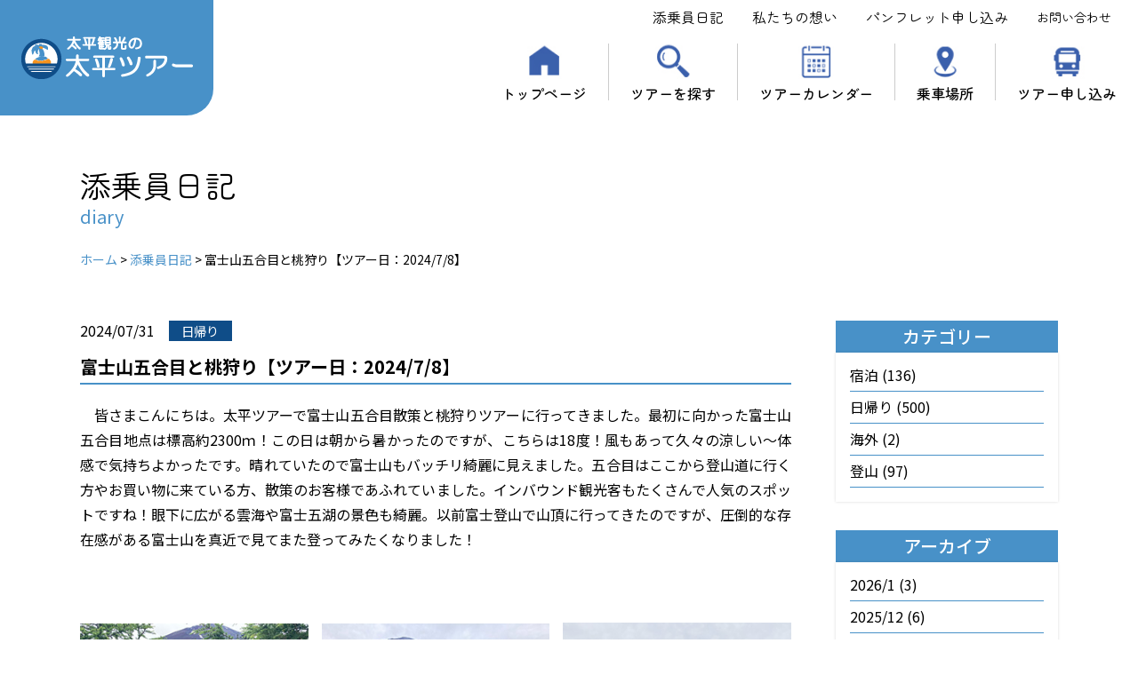

--- FILE ---
content_type: text/html; charset=UTF-8
request_url: https://www.taihei-tour.com/diary/9148/
body_size: 12392
content:
<!doctype html>
<html lang="ja">
<head>
<!-- Google Tag Manager -->
<script>(function(w,d,s,l,i){w[l]=w[l]||[];w[l].push({'gtm.start':
new Date().getTime(),event:'gtm.js'});var f=d.getElementsByTagName(s)[0],
j=d.createElement(s),dl=l!='dataLayer'?'&l='+l:'';j.async=true;j.src=
'https://www.googletagmanager.com/gtm.js?id='+i+dl;f.parentNode.insertBefore(j,f);
})(window,document,'script','dataLayer','GTM-PKJHWBZ');</script>
<!-- End Google Tag Manager -->
<meta charset="UTF-8">
<meta http-equiv="X-UA-Compatible" content="IE=edge">
<!--<meta name="description" content="">-->
<meta name="Keywords" content="">
<meta id="viewport" name="viewport" content="width=device-width, user-scalable=yes" />
<meta name="format-detection" content="telephone=no">
<link rel="preconnect" href="https://fonts.googleapis.com">
<link rel="preconnect" href="https://fonts.gstatic.com" crossorigin>
<link href="https://fonts.googleapis.com/css2?family=Damion&family=Noto+Sans+JP:wght@100;300;400;500;700;900&family=Zen+Maru+Gothic:wght@300;400;500;700;900&display=swap" rel="stylesheet">
<link href="https://www.taihei-tour.com/wp-content/themes/taihei/css/html5reset.css" rel="stylesheet" type="text/css" />
<link href="https://www.taihei-tour.com/wp-content/themes/taihei/css/common.css" rel="stylesheet" type="text/css" />
<link href="https://www.taihei-tour.com/wp-content/themes/taihei/css/header.css" rel="stylesheet" type="text/css" />
<link href="https://www.taihei-tour.com/wp-content/themes/taihei/css/footer.css" rel="stylesheet" type="text/css" />
<link href="https://www.taihei-tour.com/wp-content/themes/taihei/css/sub.css" rel="stylesheet" type="text/css" /><link href="https://www.taihei-tour.com/wp-content/themes/taihei/css/diary.css" rel="stylesheet" type="text/css" /><link href="https://www.taihei-tour.com/wp-content/themes/taihei/style.css" rel="stylesheet" type="text/css" />

<script type="text/javascript" src="https://ajax.googleapis.com/ajax/libs/jquery/3.2.1/jquery.min.js"></script>
<script>
window.jQuery || document.write('<script src="https://www.taihei-tour.com/wp-content/themes/taihei/js/jquery.min.js"><\/script>')
</script>
<script type="text/javascript" src="https://cdnjs.cloudflare.com/ajax/libs/jquery-easing/1.4.0/jquery.easing.js"></script>
<script type="text/javascript" src="https://www.taihei-tour.com/wp-content/themes/taihei/js/common.js"></script>
<title>富士山五合目と桃狩り【ツアー日：2024/7/8】｜日帰り｜太平観光</title>

		<!-- All in One SEO 4.9.3 - aioseo.com -->
	<meta name="description" content="太平観光の添乗員による「添乗員日記」はこちらから。添乗したツアーの食事や体験、観光した内容を日記形式で紹介しております。参加してみたいツアーが見つかるかも！是非ツアーを決める際の参考にしてください。" />
	<meta name="robots" content="max-image-preview:large" />
	<link rel="canonical" href="https://www.taihei-tour.com/diary/9148/" />
	<meta name="generator" content="All in One SEO (AIOSEO) 4.9.3" />
		<meta property="og:locale" content="ja_JP" />
		<meta property="og:site_name" content="太平観光 ｜" />
		<meta property="og:type" content="article" />
		<meta property="og:title" content="富士山五合目と桃狩り【ツアー日：2024/7/8】｜日帰り｜太平観光" />
		<meta property="og:description" content="太平観光の添乗員による「添乗員日記」はこちらから。添乗したツアーの食事や体験、観光した内容を日記形式で紹介しております。参加してみたいツアーが見つかるかも！是非ツアーを決める際の参考にしてください。" />
		<meta property="og:url" content="https://www.taihei-tour.com/diary/9148/" />
		<meta property="article:published_time" content="2024-07-31T11:48:12+00:00" />
		<meta property="article:modified_time" content="2024-07-31T11:51:16+00:00" />
		<meta name="twitter:card" content="summary_large_image" />
		<meta name="twitter:site" content="@taiheikanko" />
		<meta name="twitter:title" content="富士山五合目と桃狩り【ツアー日：2024/7/8】｜日帰り｜太平観光" />
		<meta name="twitter:description" content="太平観光の添乗員による「添乗員日記」はこちらから。添乗したツアーの食事や体験、観光した内容を日記形式で紹介しております。参加してみたいツアーが見つかるかも！是非ツアーを決める際の参考にしてください。" />
		<meta name="twitter:image" content="https://www.taihei-tour.com/wp-content/uploads/2023/03/fv.jpg" />
		<script type="application/ld+json" class="aioseo-schema">
			{"@context":"https:\/\/schema.org","@graph":[{"@type":"BreadcrumbList","@id":"https:\/\/www.taihei-tour.com\/diary\/9148\/#breadcrumblist","itemListElement":[{"@type":"ListItem","@id":"https:\/\/www.taihei-tour.com#listItem","position":1,"name":"\u30db\u30fc\u30e0","item":"https:\/\/www.taihei-tour.com","nextItem":{"@type":"ListItem","@id":"https:\/\/www.taihei-tour.com\/diary\/#listItem","name":"\u6dfb\u4e57\u54e1\u65e5\u8a18"}},{"@type":"ListItem","@id":"https:\/\/www.taihei-tour.com\/diary\/#listItem","position":2,"name":"\u6dfb\u4e57\u54e1\u65e5\u8a18","item":"https:\/\/www.taihei-tour.com\/diary\/","nextItem":{"@type":"ListItem","@id":"https:\/\/www.taihei-tour.com\/cat_diary\/daytrip\/#listItem","name":"\u65e5\u5e30\u308a"},"previousItem":{"@type":"ListItem","@id":"https:\/\/www.taihei-tour.com#listItem","name":"\u30db\u30fc\u30e0"}},{"@type":"ListItem","@id":"https:\/\/www.taihei-tour.com\/cat_diary\/daytrip\/#listItem","position":3,"name":"\u65e5\u5e30\u308a","item":"https:\/\/www.taihei-tour.com\/cat_diary\/daytrip\/","nextItem":{"@type":"ListItem","@id":"https:\/\/www.taihei-tour.com\/diary\/9148\/#listItem","name":"\u5bcc\u58eb\u5c71\u4e94\u5408\u76ee\u3068\u6843\u72e9\u308a\u3010\u30c4\u30a2\u30fc\u65e5\uff1a2024\/7\/8\u3011"},"previousItem":{"@type":"ListItem","@id":"https:\/\/www.taihei-tour.com\/diary\/#listItem","name":"\u6dfb\u4e57\u54e1\u65e5\u8a18"}},{"@type":"ListItem","@id":"https:\/\/www.taihei-tour.com\/diary\/9148\/#listItem","position":4,"name":"\u5bcc\u58eb\u5c71\u4e94\u5408\u76ee\u3068\u6843\u72e9\u308a\u3010\u30c4\u30a2\u30fc\u65e5\uff1a2024\/7\/8\u3011","previousItem":{"@type":"ListItem","@id":"https:\/\/www.taihei-tour.com\/cat_diary\/daytrip\/#listItem","name":"\u65e5\u5e30\u308a"}}]},{"@type":"Organization","@id":"https:\/\/www.taihei-tour.com\/#organization","name":"\u592a\u5e73\u89b3\u5149\u682a\u5f0f\u4f1a\u793e","url":"https:\/\/www.taihei-tour.com\/","sameAs":["https:\/\/twitter.com\/taiheikanko"]},{"@type":"WebPage","@id":"https:\/\/www.taihei-tour.com\/diary\/9148\/#webpage","url":"https:\/\/www.taihei-tour.com\/diary\/9148\/","name":"\u5bcc\u58eb\u5c71\u4e94\u5408\u76ee\u3068\u6843\u72e9\u308a\u3010\u30c4\u30a2\u30fc\u65e5\uff1a2024\/7\/8\u3011\uff5c\u65e5\u5e30\u308a\uff5c\u592a\u5e73\u89b3\u5149","description":"\u592a\u5e73\u89b3\u5149\u306e\u6dfb\u4e57\u54e1\u306b\u3088\u308b\u300c\u6dfb\u4e57\u54e1\u65e5\u8a18\u300d\u306f\u3053\u3061\u3089\u304b\u3089\u3002\u6dfb\u4e57\u3057\u305f\u30c4\u30a2\u30fc\u306e\u98df\u4e8b\u3084\u4f53\u9a13\u3001\u89b3\u5149\u3057\u305f\u5185\u5bb9\u3092\u65e5\u8a18\u5f62\u5f0f\u3067\u7d39\u4ecb\u3057\u3066\u304a\u308a\u307e\u3059\u3002\u53c2\u52a0\u3057\u3066\u307f\u305f\u3044\u30c4\u30a2\u30fc\u304c\u898b\u3064\u304b\u308b\u304b\u3082\uff01\u662f\u975e\u30c4\u30a2\u30fc\u3092\u6c7a\u3081\u308b\u969b\u306e\u53c2\u8003\u306b\u3057\u3066\u304f\u3060\u3055\u3044\u3002","inLanguage":"ja","isPartOf":{"@id":"https:\/\/www.taihei-tour.com\/#website"},"breadcrumb":{"@id":"https:\/\/www.taihei-tour.com\/diary\/9148\/#breadcrumblist"},"datePublished":"2024-07-31T20:48:12+09:00","dateModified":"2024-07-31T20:51:16+09:00"},{"@type":"WebSite","@id":"https:\/\/www.taihei-tour.com\/#website","url":"https:\/\/www.taihei-tour.com\/","name":"\u592a\u5e73\u89b3\u5149\u682a\u5f0f\u4f1a\u793e","inLanguage":"ja","publisher":{"@id":"https:\/\/www.taihei-tour.com\/#organization"}}]}
		</script>
		<!-- All in One SEO -->

<link rel="alternate" title="oEmbed (JSON)" type="application/json+oembed" href="https://www.taihei-tour.com/wp-json/oembed/1.0/embed?url=https%3A%2F%2Fwww.taihei-tour.com%2Fdiary%2F9148%2F" />
<link rel="alternate" title="oEmbed (XML)" type="text/xml+oembed" href="https://www.taihei-tour.com/wp-json/oembed/1.0/embed?url=https%3A%2F%2Fwww.taihei-tour.com%2Fdiary%2F9148%2F&#038;format=xml" />
<style id='wp-img-auto-sizes-contain-inline-css' type='text/css'>
img:is([sizes=auto i],[sizes^="auto," i]){contain-intrinsic-size:3000px 1500px}
/*# sourceURL=wp-img-auto-sizes-contain-inline-css */
</style>
<style id='wp-block-library-inline-css' type='text/css'>
:root{--wp-block-synced-color:#7a00df;--wp-block-synced-color--rgb:122,0,223;--wp-bound-block-color:var(--wp-block-synced-color);--wp-editor-canvas-background:#ddd;--wp-admin-theme-color:#007cba;--wp-admin-theme-color--rgb:0,124,186;--wp-admin-theme-color-darker-10:#006ba1;--wp-admin-theme-color-darker-10--rgb:0,107,160.5;--wp-admin-theme-color-darker-20:#005a87;--wp-admin-theme-color-darker-20--rgb:0,90,135;--wp-admin-border-width-focus:2px}@media (min-resolution:192dpi){:root{--wp-admin-border-width-focus:1.5px}}.wp-element-button{cursor:pointer}:root .has-very-light-gray-background-color{background-color:#eee}:root .has-very-dark-gray-background-color{background-color:#313131}:root .has-very-light-gray-color{color:#eee}:root .has-very-dark-gray-color{color:#313131}:root .has-vivid-green-cyan-to-vivid-cyan-blue-gradient-background{background:linear-gradient(135deg,#00d084,#0693e3)}:root .has-purple-crush-gradient-background{background:linear-gradient(135deg,#34e2e4,#4721fb 50%,#ab1dfe)}:root .has-hazy-dawn-gradient-background{background:linear-gradient(135deg,#faaca8,#dad0ec)}:root .has-subdued-olive-gradient-background{background:linear-gradient(135deg,#fafae1,#67a671)}:root .has-atomic-cream-gradient-background{background:linear-gradient(135deg,#fdd79a,#004a59)}:root .has-nightshade-gradient-background{background:linear-gradient(135deg,#330968,#31cdcf)}:root .has-midnight-gradient-background{background:linear-gradient(135deg,#020381,#2874fc)}:root{--wp--preset--font-size--normal:16px;--wp--preset--font-size--huge:42px}.has-regular-font-size{font-size:1em}.has-larger-font-size{font-size:2.625em}.has-normal-font-size{font-size:var(--wp--preset--font-size--normal)}.has-huge-font-size{font-size:var(--wp--preset--font-size--huge)}.has-text-align-center{text-align:center}.has-text-align-left{text-align:left}.has-text-align-right{text-align:right}.has-fit-text{white-space:nowrap!important}#end-resizable-editor-section{display:none}.aligncenter{clear:both}.items-justified-left{justify-content:flex-start}.items-justified-center{justify-content:center}.items-justified-right{justify-content:flex-end}.items-justified-space-between{justify-content:space-between}.screen-reader-text{border:0;clip-path:inset(50%);height:1px;margin:-1px;overflow:hidden;padding:0;position:absolute;width:1px;word-wrap:normal!important}.screen-reader-text:focus{background-color:#ddd;clip-path:none;color:#444;display:block;font-size:1em;height:auto;left:5px;line-height:normal;padding:15px 23px 14px;text-decoration:none;top:5px;width:auto;z-index:100000}html :where(.has-border-color){border-style:solid}html :where([style*=border-top-color]){border-top-style:solid}html :where([style*=border-right-color]){border-right-style:solid}html :where([style*=border-bottom-color]){border-bottom-style:solid}html :where([style*=border-left-color]){border-left-style:solid}html :where([style*=border-width]){border-style:solid}html :where([style*=border-top-width]){border-top-style:solid}html :where([style*=border-right-width]){border-right-style:solid}html :where([style*=border-bottom-width]){border-bottom-style:solid}html :where([style*=border-left-width]){border-left-style:solid}html :where(img[class*=wp-image-]){height:auto;max-width:100%}:where(figure){margin:0 0 1em}html :where(.is-position-sticky){--wp-admin--admin-bar--position-offset:var(--wp-admin--admin-bar--height,0px)}@media screen and (max-width:600px){html :where(.is-position-sticky){--wp-admin--admin-bar--position-offset:0px}}

/*# sourceURL=wp-block-library-inline-css */
</style><style id='global-styles-inline-css' type='text/css'>
:root{--wp--preset--aspect-ratio--square: 1;--wp--preset--aspect-ratio--4-3: 4/3;--wp--preset--aspect-ratio--3-4: 3/4;--wp--preset--aspect-ratio--3-2: 3/2;--wp--preset--aspect-ratio--2-3: 2/3;--wp--preset--aspect-ratio--16-9: 16/9;--wp--preset--aspect-ratio--9-16: 9/16;--wp--preset--color--black: #000000;--wp--preset--color--cyan-bluish-gray: #abb8c3;--wp--preset--color--white: #ffffff;--wp--preset--color--pale-pink: #f78da7;--wp--preset--color--vivid-red: #cf2e2e;--wp--preset--color--luminous-vivid-orange: #ff6900;--wp--preset--color--luminous-vivid-amber: #fcb900;--wp--preset--color--light-green-cyan: #7bdcb5;--wp--preset--color--vivid-green-cyan: #00d084;--wp--preset--color--pale-cyan-blue: #8ed1fc;--wp--preset--color--vivid-cyan-blue: #0693e3;--wp--preset--color--vivid-purple: #9b51e0;--wp--preset--gradient--vivid-cyan-blue-to-vivid-purple: linear-gradient(135deg,rgb(6,147,227) 0%,rgb(155,81,224) 100%);--wp--preset--gradient--light-green-cyan-to-vivid-green-cyan: linear-gradient(135deg,rgb(122,220,180) 0%,rgb(0,208,130) 100%);--wp--preset--gradient--luminous-vivid-amber-to-luminous-vivid-orange: linear-gradient(135deg,rgb(252,185,0) 0%,rgb(255,105,0) 100%);--wp--preset--gradient--luminous-vivid-orange-to-vivid-red: linear-gradient(135deg,rgb(255,105,0) 0%,rgb(207,46,46) 100%);--wp--preset--gradient--very-light-gray-to-cyan-bluish-gray: linear-gradient(135deg,rgb(238,238,238) 0%,rgb(169,184,195) 100%);--wp--preset--gradient--cool-to-warm-spectrum: linear-gradient(135deg,rgb(74,234,220) 0%,rgb(151,120,209) 20%,rgb(207,42,186) 40%,rgb(238,44,130) 60%,rgb(251,105,98) 80%,rgb(254,248,76) 100%);--wp--preset--gradient--blush-light-purple: linear-gradient(135deg,rgb(255,206,236) 0%,rgb(152,150,240) 100%);--wp--preset--gradient--blush-bordeaux: linear-gradient(135deg,rgb(254,205,165) 0%,rgb(254,45,45) 50%,rgb(107,0,62) 100%);--wp--preset--gradient--luminous-dusk: linear-gradient(135deg,rgb(255,203,112) 0%,rgb(199,81,192) 50%,rgb(65,88,208) 100%);--wp--preset--gradient--pale-ocean: linear-gradient(135deg,rgb(255,245,203) 0%,rgb(182,227,212) 50%,rgb(51,167,181) 100%);--wp--preset--gradient--electric-grass: linear-gradient(135deg,rgb(202,248,128) 0%,rgb(113,206,126) 100%);--wp--preset--gradient--midnight: linear-gradient(135deg,rgb(2,3,129) 0%,rgb(40,116,252) 100%);--wp--preset--font-size--small: 13px;--wp--preset--font-size--medium: 20px;--wp--preset--font-size--large: 36px;--wp--preset--font-size--x-large: 42px;--wp--preset--spacing--20: 0.44rem;--wp--preset--spacing--30: 0.67rem;--wp--preset--spacing--40: 1rem;--wp--preset--spacing--50: 1.5rem;--wp--preset--spacing--60: 2.25rem;--wp--preset--spacing--70: 3.38rem;--wp--preset--spacing--80: 5.06rem;--wp--preset--shadow--natural: 6px 6px 9px rgba(0, 0, 0, 0.2);--wp--preset--shadow--deep: 12px 12px 50px rgba(0, 0, 0, 0.4);--wp--preset--shadow--sharp: 6px 6px 0px rgba(0, 0, 0, 0.2);--wp--preset--shadow--outlined: 6px 6px 0px -3px rgb(255, 255, 255), 6px 6px rgb(0, 0, 0);--wp--preset--shadow--crisp: 6px 6px 0px rgb(0, 0, 0);}:where(.is-layout-flex){gap: 0.5em;}:where(.is-layout-grid){gap: 0.5em;}body .is-layout-flex{display: flex;}.is-layout-flex{flex-wrap: wrap;align-items: center;}.is-layout-flex > :is(*, div){margin: 0;}body .is-layout-grid{display: grid;}.is-layout-grid > :is(*, div){margin: 0;}:where(.wp-block-columns.is-layout-flex){gap: 2em;}:where(.wp-block-columns.is-layout-grid){gap: 2em;}:where(.wp-block-post-template.is-layout-flex){gap: 1.25em;}:where(.wp-block-post-template.is-layout-grid){gap: 1.25em;}.has-black-color{color: var(--wp--preset--color--black) !important;}.has-cyan-bluish-gray-color{color: var(--wp--preset--color--cyan-bluish-gray) !important;}.has-white-color{color: var(--wp--preset--color--white) !important;}.has-pale-pink-color{color: var(--wp--preset--color--pale-pink) !important;}.has-vivid-red-color{color: var(--wp--preset--color--vivid-red) !important;}.has-luminous-vivid-orange-color{color: var(--wp--preset--color--luminous-vivid-orange) !important;}.has-luminous-vivid-amber-color{color: var(--wp--preset--color--luminous-vivid-amber) !important;}.has-light-green-cyan-color{color: var(--wp--preset--color--light-green-cyan) !important;}.has-vivid-green-cyan-color{color: var(--wp--preset--color--vivid-green-cyan) !important;}.has-pale-cyan-blue-color{color: var(--wp--preset--color--pale-cyan-blue) !important;}.has-vivid-cyan-blue-color{color: var(--wp--preset--color--vivid-cyan-blue) !important;}.has-vivid-purple-color{color: var(--wp--preset--color--vivid-purple) !important;}.has-black-background-color{background-color: var(--wp--preset--color--black) !important;}.has-cyan-bluish-gray-background-color{background-color: var(--wp--preset--color--cyan-bluish-gray) !important;}.has-white-background-color{background-color: var(--wp--preset--color--white) !important;}.has-pale-pink-background-color{background-color: var(--wp--preset--color--pale-pink) !important;}.has-vivid-red-background-color{background-color: var(--wp--preset--color--vivid-red) !important;}.has-luminous-vivid-orange-background-color{background-color: var(--wp--preset--color--luminous-vivid-orange) !important;}.has-luminous-vivid-amber-background-color{background-color: var(--wp--preset--color--luminous-vivid-amber) !important;}.has-light-green-cyan-background-color{background-color: var(--wp--preset--color--light-green-cyan) !important;}.has-vivid-green-cyan-background-color{background-color: var(--wp--preset--color--vivid-green-cyan) !important;}.has-pale-cyan-blue-background-color{background-color: var(--wp--preset--color--pale-cyan-blue) !important;}.has-vivid-cyan-blue-background-color{background-color: var(--wp--preset--color--vivid-cyan-blue) !important;}.has-vivid-purple-background-color{background-color: var(--wp--preset--color--vivid-purple) !important;}.has-black-border-color{border-color: var(--wp--preset--color--black) !important;}.has-cyan-bluish-gray-border-color{border-color: var(--wp--preset--color--cyan-bluish-gray) !important;}.has-white-border-color{border-color: var(--wp--preset--color--white) !important;}.has-pale-pink-border-color{border-color: var(--wp--preset--color--pale-pink) !important;}.has-vivid-red-border-color{border-color: var(--wp--preset--color--vivid-red) !important;}.has-luminous-vivid-orange-border-color{border-color: var(--wp--preset--color--luminous-vivid-orange) !important;}.has-luminous-vivid-amber-border-color{border-color: var(--wp--preset--color--luminous-vivid-amber) !important;}.has-light-green-cyan-border-color{border-color: var(--wp--preset--color--light-green-cyan) !important;}.has-vivid-green-cyan-border-color{border-color: var(--wp--preset--color--vivid-green-cyan) !important;}.has-pale-cyan-blue-border-color{border-color: var(--wp--preset--color--pale-cyan-blue) !important;}.has-vivid-cyan-blue-border-color{border-color: var(--wp--preset--color--vivid-cyan-blue) !important;}.has-vivid-purple-border-color{border-color: var(--wp--preset--color--vivid-purple) !important;}.has-vivid-cyan-blue-to-vivid-purple-gradient-background{background: var(--wp--preset--gradient--vivid-cyan-blue-to-vivid-purple) !important;}.has-light-green-cyan-to-vivid-green-cyan-gradient-background{background: var(--wp--preset--gradient--light-green-cyan-to-vivid-green-cyan) !important;}.has-luminous-vivid-amber-to-luminous-vivid-orange-gradient-background{background: var(--wp--preset--gradient--luminous-vivid-amber-to-luminous-vivid-orange) !important;}.has-luminous-vivid-orange-to-vivid-red-gradient-background{background: var(--wp--preset--gradient--luminous-vivid-orange-to-vivid-red) !important;}.has-very-light-gray-to-cyan-bluish-gray-gradient-background{background: var(--wp--preset--gradient--very-light-gray-to-cyan-bluish-gray) !important;}.has-cool-to-warm-spectrum-gradient-background{background: var(--wp--preset--gradient--cool-to-warm-spectrum) !important;}.has-blush-light-purple-gradient-background{background: var(--wp--preset--gradient--blush-light-purple) !important;}.has-blush-bordeaux-gradient-background{background: var(--wp--preset--gradient--blush-bordeaux) !important;}.has-luminous-dusk-gradient-background{background: var(--wp--preset--gradient--luminous-dusk) !important;}.has-pale-ocean-gradient-background{background: var(--wp--preset--gradient--pale-ocean) !important;}.has-electric-grass-gradient-background{background: var(--wp--preset--gradient--electric-grass) !important;}.has-midnight-gradient-background{background: var(--wp--preset--gradient--midnight) !important;}.has-small-font-size{font-size: var(--wp--preset--font-size--small) !important;}.has-medium-font-size{font-size: var(--wp--preset--font-size--medium) !important;}.has-large-font-size{font-size: var(--wp--preset--font-size--large) !important;}.has-x-large-font-size{font-size: var(--wp--preset--font-size--x-large) !important;}
/*# sourceURL=global-styles-inline-css */
</style>

<style id='classic-theme-styles-inline-css' type='text/css'>
/*! This file is auto-generated */
.wp-block-button__link{color:#fff;background-color:#32373c;border-radius:9999px;box-shadow:none;text-decoration:none;padding:calc(.667em + 2px) calc(1.333em + 2px);font-size:1.125em}.wp-block-file__button{background:#32373c;color:#fff;text-decoration:none}
/*# sourceURL=/wp-includes/css/classic-themes.min.css */
</style>
<link rel='stylesheet' id='contact-form-7-css' href='https://www.taihei-tour.com/wp-content/plugins/contact-form-7/includes/css/styles.css?ver=6.1.4' type='text/css' media='all' />
<link rel='stylesheet' id='cf7msm_styles-css' href='https://www.taihei-tour.com/wp-content/plugins/contact-form-7-multi-step-module/resources/cf7msm.css?ver=4.5' type='text/css' media='all' />
<link rel='stylesheet' id='dashicons-css' href='https://www.taihei-tour.com/wp-includes/css/dashicons.min.css?ver=6.9' type='text/css' media='all' />
<link rel='stylesheet' id='rmp-menu-styles-css' href='https://www.taihei-tour.com/wp-content/uploads/rmp-menu/css/rmp-menu.css?ver=18.43.25' type='text/css' media='all' />
<link rel='stylesheet' id='fancybox-css' href='https://www.taihei-tour.com/wp-content/plugins/easy-fancybox/fancybox/1.5.4/jquery.fancybox.min.css?ver=6.9' type='text/css' media='screen' />
<link rel='stylesheet' id='wp-pagenavi-css' href='https://www.taihei-tour.com/wp-content/plugins/wp-pagenavi/pagenavi-css.css?ver=2.70' type='text/css' media='all' />
<script type="text/javascript" src="https://www.taihei-tour.com/wp-includes/js/jquery/jquery.min.js?ver=3.7.1" id="jquery-core-js"></script>
<script type="text/javascript" src="https://www.taihei-tour.com/wp-includes/js/jquery/jquery-migrate.min.js?ver=3.4.1" id="jquery-migrate-js"></script>
<link rel="https://api.w.org/" href="https://www.taihei-tour.com/wp-json/" /><link rel="alternate" title="JSON" type="application/json" href="https://www.taihei-tour.com/wp-json/wp/v2/diary/9148" /><link rel="EditURI" type="application/rsd+xml" title="RSD" href="https://www.taihei-tour.com/xmlrpc.php?rsd" />
<meta name="generator" content="WordPress 6.9" />
<link rel='shortlink' href='https://www.taihei-tour.com/?p=9148' />
<link rel="icon" href="https://www.taihei-tour.com/wp-content/uploads/2023/02/favicon.png" sizes="32x32" />
<link rel="icon" href="https://www.taihei-tour.com/wp-content/uploads/2023/02/favicon.png" sizes="192x192" />
<link rel="apple-touch-icon" href="https://www.taihei-tour.com/wp-content/uploads/2023/02/favicon.png" />
<meta name="msapplication-TileImage" content="https://www.taihei-tour.com/wp-content/uploads/2023/02/favicon.png" />
</head>
<body class="wp-singular diary-template-default single single-diary postid-9148 wp-theme-taihei %e5%af%8c%e5%a3%ab%e5%b1%b1%e4%ba%94%e5%90%88%e7%9b%ae%e3%81%a8%e6%a1%83%e7%8b%a9%e3%82%8a%e3%80%90%e3%83%84%e3%82%a2%e3%83%bc%e6%97%a5%ef%bc%9a2024-7-8%e3%80%91">
<!-- Google Tag Manager (noscript) -->
<noscript><iframe src="https://www.googletagmanager.com/ns.html?id=GTM-PKJHWBZ"
height="0" width="0" style="display:none;visibility:hidden"></iframe></noscript>
<!-- End Google Tag Manager (noscript) -->
			<button type="button"  aria-controls="rmp-container-105" aria-label="Menu Trigger" id="rmp_menu_trigger-105"  class="rmp_menu_trigger rmp-menu-trigger-boring">
								<span class="rmp-trigger-box">
									<span class="responsive-menu-pro-inner"></span>
								</span>
					</button>
						<div id="rmp-container-105" class="rmp-container rmp-container rmp-slide-left">
				<div id="rmp-menu-wrap-105" class="rmp-menu-wrap"><ul id="rmp-menu-105" class="rmp-menu" role="menubar" aria-label="spmenu"><li id="rmp-menu-item-89" class="icon icon1 menu-item menu-item-type-post_type menu-item-object-page menu-item-home rmp-menu-item rmp-menu-top-level-item" role="none"><a  href="https://www.taihei-tour.com/"  class="rmp-menu-item-link"  role="menuitem"  >ホーム</a></li><li id="rmp-menu-item-5932" class="icon icon2 menu-item menu-item-type-custom menu-item-object-custom rmp-menu-item rmp-menu-top-level-item" role="none"><a  href="/#tour"  class="rmp-menu-item-link"  role="menuitem"  >ツアーを探す</a></li><li id="rmp-menu-item-95" class="icon icon3 menu-item menu-item-type-post_type menu-item-object-page rmp-menu-item rmp-menu-top-level-item" role="none"><a  href="https://www.taihei-tour.com/tour/"  class="rmp-menu-item-link"  role="menuitem"  >ツアーカレンダー</a></li><li id="rmp-menu-item-97" class="icon icon4 menu-item menu-item-type-post_type menu-item-object-page rmp-menu-item rmp-menu-top-level-item" role="none"><a  href="https://www.taihei-tour.com/location/"  class="rmp-menu-item-link"  role="menuitem"  >乗車場所</a></li><li id="rmp-menu-item-93" class="icon icon5 menu-item menu-item-type-post_type menu-item-object-page rmp-menu-item rmp-menu-top-level-item" role="none"><a  href="https://www.taihei-tour.com/reservation/"  class="rmp-menu-item-link"  role="menuitem"  >ツアー申し込み</a></li><li id="rmp-menu-item-103" class="arrow menu-item menu-item-type-post_type_archive menu-item-object-diary rmp-menu-item rmp-menu-top-level-item" role="none"><a  href="https://www.taihei-tour.com/diary/"  class="rmp-menu-item-link"  role="menuitem"  >添乗員日記</a></li><li id="rmp-menu-item-94" class="arrow menu-item menu-item-type-post_type menu-item-object-page rmp-menu-item rmp-menu-top-level-item" role="none"><a  href="https://www.taihei-tour.com/pamphlet/"  class="rmp-menu-item-link"  role="menuitem"  >パンフレット申し込み</a></li><li id="rmp-menu-item-92" class="arrow menu-item menu-item-type-post_type menu-item-object-page rmp-menu-item rmp-menu-top-level-item" role="none"><a  href="https://www.taihei-tour.com/quality/"  class="rmp-menu-item-link"  role="menuitem"  >私たちの想い</a></li><li id="rmp-menu-item-96" class="arrow menu-item menu-item-type-post_type menu-item-object-page rmp-menu-item rmp-menu-top-level-item" role="none"><a  href="https://www.taihei-tour.com/contact/"  class="rmp-menu-item-link"  role="menuitem"  >お問い合わせ</a></li></ul></div>			</div>
			<!--header-->
	<header id="header">
		<div class="header">
			<div class="header_inner fbox">
				<div class="header_inner_logo fbox alcenter bxcenter"><a href="https://www.taihei-tour.com"><img src="https://www.taihei-tour.com/wp-content/themes/taihei/img/common/logo.png"　alt="太平観光の太平ツアー"/></a></div>
				<div class="header_menu fbox albt pcOnly">
					<div class="menu-hmenu-container"><ul id="menu-hmenu" class="menu"><li id="menu-item-45" class="menu-item menu-item-type-post_type_archive menu-item-object-diary menu-item-45"><a href="https://www.taihei-tour.com/diary/">添乗員日記</a></li>
<li id="menu-item-41" class="menu-item menu-item-type-post_type menu-item-object-page menu-item-41"><a href="https://www.taihei-tour.com/quality/">私たちの想い</a></li>
<li id="menu-item-42" class="menu-item menu-item-type-post_type menu-item-object-page menu-item-42"><a href="https://www.taihei-tour.com/pamphlet/">パンフレット申し込み</a></li>
<li id="menu-item-43" class="menu-item menu-item-type-post_type menu-item-object-page menu-item-43"><a href="https://www.taihei-tour.com/contact/">お問い合わせ</a></li>
</ul></div>					<div class="menu-gmenu-container"><ul id="menu-gmenu" class="menu"><li id="menu-item-50" class="icon1 menu-item menu-item-type-post_type menu-item-object-page menu-item-home menu-item-50"><a href="https://www.taihei-tour.com/">トップページ</a></li>
<li id="menu-item-51" class="icon2 menu-item menu-item-type-custom menu-item-object-custom menu-item-51"><a href="/#tour">ツアーを探す</a></li>
<li id="menu-item-54" class="icon3 menu-item menu-item-type-post_type menu-item-object-page menu-item-54"><a href="https://www.taihei-tour.com/tour/">ツアーカレンダー</a></li>
<li id="menu-item-53" class="icon4 menu-item menu-item-type-post_type menu-item-object-page menu-item-53"><a href="https://www.taihei-tour.com/location/">乗車場所</a></li>
<li id="menu-item-52" class="icon5 menu-item menu-item-type-post_type menu-item-object-page menu-item-52"><a href="https://www.taihei-tour.com/reservation/">ツアー申し込み</a></li>
</ul></div>				</div>
				<div class="spmenu spOnly"><span></span></div>
			</div>
		</div>
	</header>
<main>
	<article>
		<div id="main">

			<header id="title">
				<div class="pagetitle">
					<h1>添乗員日記</h1>
					<p>diary</p>
				</div>
			</header>
			<nav>
				<div class="nav">
					<div class="breadcrumbs" typeof="BreadcrumbList" vocab="https://schema.org/">
						<span property="itemListElement" typeof="ListItem"><a property="item" typeof="WebPage" title="Go to 太平観光." href="https://www.taihei-tour.com" class="home" ><span property="name">ホーム</span></a><meta property="position" content="1"></span> &gt; <span property="itemListElement" typeof="ListItem"><a property="item" typeof="WebPage" title="添乗員日記へ移動する" href="https://www.taihei-tour.com/diary/" class="archive post-diary-archive" ><span property="name">添乗員日記</span></a><meta property="position" content="2"></span> &gt; <span property="itemListElement" typeof="ListItem"><span property="name" class="post post-diary current-item">富士山五合目と桃狩り【ツアー日：2024/7/8】</span><meta property="url" content="https://www.taihei-tour.com/diary/9148/"><meta property="position" content="3"></span>					</div>
				</div>
			</nav>

			<section id="diary" class="single">
				<div class="wrap">
					<div class="contents">
						<div class="contents_inner fbox alstart">
							<div class="diary">						
								<div class="diary_inner">					
																		<div class="info fbox alcenter">
										<span class="date">2024/07/31</span>
										<span class="cat daytrip">日帰り</span>
									</div>
									<h2>富士山五合目と桃狩り【ツアー日：2024/7/8】</h2>
									<p class="txtbox">　皆さまこんにちは。太平ツアーで富士山五合目散策と桃狩りツアーに行ってきました。最初に向かった富士山五合目地点は標高約2300ｍ！この日は朝から暑かったのですが、こちらは18度！風もあって久々の涼しい〜体感で気持ちよかったです。晴れていたので富士山もバッチリ綺麗に見えました。五合目はここから登山道に行く方やお買い物に来ている方、散策のお客様であふれていました。インバウンド観光客もたくさんで人気のスポットですね！眼下に広がる雲海や富士五湖の景色も綺麗。以前富士登山で山頂に行ってきたのですが、圧倒的な存在感がある富士山を真近で見てまた登ってみたくなりました！</p><div class="photobox fbox alstart bxstart"><div class="imgbox"><div class="img" style="background-image:url(https://www.taihei-tour.com/wp-content/uploads/2024/07/240708se01.jpg);"></div><p>富士山５合目地点へ</p></div><div class="imgbox"><div class="img" style="background-image:url(https://www.taihei-tour.com/wp-content/uploads/2024/07/240708se02.jpg);"></div><p>晴れて綺麗に見えました</p></div><div class="imgbox"><div class="img" style="background-image:url(https://www.taihei-tour.com/wp-content/uploads/2024/07/240708se03.jpg);"></div><p>登山客と観光客でいっぱい</p></div></div><p class="txtbox">　続いて山梨フルーツパークへ行き、近江牛すき焼き御膳＆マスクメロン1/8カットを昼食にいただきました。柔らかい近江牛と銀シャリ釜飯も美味しかったです。その後は御坂農園へ移動して旬の桃狩り！農園で１個もぎ取りにチャレンジ！皆さん上手にもぎ取り、丸ごと1個の試食もできたので美味しく味わうことができました。こちらでもインバウンド観光客が次々と訪れていました。</p><div class="photobox fbox alstart bxstart"><div class="imgbox"><div class="img" style="background-image:url(https://www.taihei-tour.com/wp-content/uploads/2024/07/240708se04.jpg);"></div><p>近江牛すき焼きとマスクメロン</p></div><div class="imgbox"><div class="img" style="background-image:url(https://www.taihei-tour.com/wp-content/uploads/2024/07/240708se05.jpg);"></div><p>旬の桃狩り！</p></div><div class="imgbox"><div class="img" style="background-image:url(https://www.taihei-tour.com/wp-content/uploads/2024/07/240708se06.jpg);"></div><p>丸ごと1個の試食も♪</p></div></div><p class="txtbox">　暑い1日でしたが、涼しい風を感じながらの五合目散策と桃狩りを楽しむことができよかったです。標高差によってこんなにも体感温度が違うのもなのだなと改めて感じました。熱い日々が続いていたので、夏に行く涼しい五合目散策もおすすめです！ご参加いただきましたお客様ありがとうございました。<br />
添乗員：瀬谷</p>										
								</div>
								<div class="newsnav fbox alcenter bxcenter">
									<div>
																				<a href="https://www.taihei-tour.com/diary/9126/" rel="prev">← 前の記事</a>																			</div>
									<a href="https://www.taihei-tour.com/diary/">一覧に戻る</a>
									<div>
																				<a href="https://www.taihei-tour.com/diary/9158/" rel="next">次の記事 →</a>																			</div>
								</div>
							</div>
							<div class="side">
								<h3>カテゴリー</h3>
								<ul class="catlist">
										<li class="cat-item cat-item-6"><a href="https://www.taihei-tour.com/cat_diary/stay/">宿泊</a> (136)
</li>
	<li class="cat-item cat-item-7"><a href="https://www.taihei-tour.com/cat_diary/daytrip/">日帰り</a> (500)
</li>
	<li class="cat-item cat-item-8"><a href="https://www.taihei-tour.com/cat_diary/overseas/">海外</a> (2)
</li>
	<li class="cat-item cat-item-9"><a href="https://www.taihei-tour.com/cat_diary/climbing/">登山</a> (97)
</li>
								</ul>
								<h3>アーカイブ</h3>
								<ul class="catlist">
										<li><a href='https://www.taihei-tour.com/diary/date/2026/01/'>2026/1</a>&nbsp;(3)</li>
	<li><a href='https://www.taihei-tour.com/diary/date/2025/12/'>2025/12</a>&nbsp;(6)</li>
	<li><a href='https://www.taihei-tour.com/diary/date/2025/11/'>2025/11</a>&nbsp;(6)</li>
	<li><a href='https://www.taihei-tour.com/diary/date/2025/10/'>2025/10</a>&nbsp;(4)</li>
	<li><a href='https://www.taihei-tour.com/diary/date/2025/09/'>2025/9</a>&nbsp;(3)</li>
	<li><a href='https://www.taihei-tour.com/diary/date/2025/08/'>2025/8</a>&nbsp;(6)</li>
	<li><a href='https://www.taihei-tour.com/diary/date/2025/07/'>2025/7</a>&nbsp;(8)</li>
	<li><a href='https://www.taihei-tour.com/diary/date/2025/06/'>2025/6</a>&nbsp;(6)</li>
	<li><a href='https://www.taihei-tour.com/diary/date/2025/05/'>2025/5</a>&nbsp;(7)</li>
	<li><a href='https://www.taihei-tour.com/diary/date/2025/04/'>2025/4</a>&nbsp;(4)</li>
	<li><a href='https://www.taihei-tour.com/diary/date/2025/03/'>2025/3</a>&nbsp;(3)</li>
								</ul>
								<a href="https://www.tabi.co.jp/dcms_diary/" target="_blank" rel="noopener" class="btn fbox alcenter bxcenter olddiary  btnblue"><span>HPリニューアル前の<br>添乗員日記はこちら</span></a>
							</div>
						</div>
					</div>
				</div>
			</section>

		</div>
	</article>
</main>

<footer>
	<div class="footer">
		<div class="footer_inner fbox alstart">
			<div class="footer_company">
				<div class="footer_logo"><img src="https://www.taihei-tour.com/wp-content/themes/taihei/img/common/logo.png" alt="太平観光の太平ツアー"></div>
				<div class="fbnr fbox alstart">
					<a href="https://www.tabi.co.jp/" target="_blank" rel="noopener"><img src="https://www.taihei-tour.com/wp-content/themes/taihei/img/common/fbnr1.png" alt="太平観光株式会社"></a>
					<a href="https://www.tabi-bus.com/" target="_blank" rel="noopener"><img src="https://www.taihei-tour.com/wp-content/themes/taihei/img/common/fbnr2.png" alt="旅バス.com"></a>
					<a href="https://travel.aig.co.jp/" target="_blank" rel="noopener"><img src="https://www.taihei-tour.com/wp-content/themes/taihei/img/common/fbnr3.png" alt="AIG損保 海外旅行保険"></a>
					<a href="https://www.nerima-idc.or.jp/nerimafamipa/" target="_blank" rel="noopener"><img src="https://www.taihei-tour.com/wp-content/themes/taihei/img/common/fbnr4.png" alt="ねりまファミリーパック"></a>
				</div>
				<a href="https://twitter.com/taiheikanko" target="_blank" rel="noopener" class="tw"><img src="https://www.taihei-tour.com/wp-content/themes/taihei/img/common/tw.png" alt="twitter"></a>
				<p class="copyright">Copyright © 2016 TAIHEIKANKO All Right Reserved.</p>
			</div>
			<div class="menu-fmenu1-container"><ul id="menu-fmenu1" class="menu"><li id="menu-item-55" class="menu-item menu-item-type-post_type menu-item-object-page menu-item-home menu-item-55"><a href="https://www.taihei-tour.com/">トップページ</a></li>
<li id="menu-item-88" class="menu-item menu-item-type-post_type menu-item-object-page menu-item-88"><a href="https://www.taihei-tour.com/quality/">私たちの想い</a></li>
<li id="menu-item-57" class="menu-item menu-item-type-post_type menu-item-object-page menu-item-57"><a href="https://www.taihei-tour.com/reservation/">ツアー申し込み</a></li>
<li id="menu-item-61" class="menu-item menu-item-type-post_type_archive menu-item-object-voice menu-item-61"><a href="https://www.taihei-tour.com/voice/">お客様の声</a></li>
<li id="menu-item-58" class="menu-item menu-item-type-post_type menu-item-object-page menu-item-58"><a href="https://www.taihei-tour.com/pamphlet/">パンフレットの送付</a></li>
<li id="menu-item-59" class="menu-item menu-item-type-post_type menu-item-object-page menu-item-59"><a href="https://www.taihei-tour.com/tour/">ツアーカレンダー</a></li>
<li id="menu-item-62" class="menu-item menu-item-type-post_type_archive menu-item-object-staff menu-item-62"><a href="https://www.taihei-tour.com/staff/">スタッフ紹介</a></li>
<li id="menu-item-56" class="menu-item menu-item-type-post_type menu-item-object-page menu-item-56"><a href="https://www.taihei-tour.com/news/">お知らせ一覧</a></li>
<li id="menu-item-60" class="menu-item menu-item-type-post_type menu-item-object-page menu-item-60"><a href="https://www.taihei-tour.com/contact/">お問い合わせ</a></li>
</ul></div>			<div class="menu-fmenu2-container"><ul id="menu-fmenu2" class="menu"><li id="menu-item-63" class="menu-item menu-item-type-post_type menu-item-object-page menu-item-63"><a href="https://www.taihei-tour.com/location/">乗車場所</a></li>
<li id="menu-item-64" class="menu-item menu-item-type-post_type_archive menu-item-object-diary menu-item-64"><a href="https://www.taihei-tour.com/diary/">添乗員日記</a></li>
<li id="menu-item-65" class="menu-item menu-item-type-custom menu-item-object-custom menu-item-has-children menu-item-65"><a href="/#tour">ツアーを探す</a>
<ul class="sub-menu">
	<li id="menu-item-67" class="menu-item menu-item-type-post_type_archive menu-item-object-daytrip menu-item-67"><a href="https://www.taihei-tour.com/daytrip/">日帰りツアー</a></li>
	<li id="menu-item-66" class="menu-item menu-item-type-post_type_archive menu-item-object-stay menu-item-66"><a href="https://www.taihei-tour.com/stay/">宿泊ツアー</a></li>
	<li id="menu-item-68" class="menu-item menu-item-type-post_type_archive menu-item-object-climbing menu-item-68"><a href="https://www.taihei-tour.com/climbing/">登山ツアー</a></li>
	<li id="menu-item-69" class="menu-item menu-item-type-post_type_archive menu-item-object-overseas menu-item-69"><a href="https://www.taihei-tour.com/overseas/">海外ツアー</a></li>
</ul>
</li>
<li id="menu-item-6099" class="menu-item menu-item-type-custom menu-item-object-custom menu-item-6099"><a target="_blank" href="/wp-content/uploads/2023/03/yakkan.pdf">標準旅行業約款</a></li>
<li id="menu-item-6100" class="menu-item menu-item-type-custom menu-item-object-custom menu-item-6100"><a target="_blank" href="https://www.taihei-tour.com/wp-content/uploads/2023/09/運行バス会社一覧2023.pdf">運行バス会社一覧</a></li>
<li id="menu-item-71" class="menu-item menu-item-type-post_type menu-item-object-page menu-item-privacy-policy menu-item-71"><a rel="privacy-policy" href="https://www.taihei-tour.com/privacy/">プライバシーポリシー</a></li>
<li id="menu-item-6073" class="menu-item menu-item-type-post_type menu-item-object-page menu-item-6073"><a href="https://www.taihei-tour.com/sitemap/">サイトマップ</a></li>
</ul></div>		</div>
	</div>
</footer>
</body>
<script type="speculationrules">
{"prefetch":[{"source":"document","where":{"and":[{"href_matches":"/*"},{"not":{"href_matches":["/wp-*.php","/wp-admin/*","/wp-content/uploads/*","/wp-content/*","/wp-content/plugins/*","/wp-content/themes/taihei/*","/*\\?(.+)"]}},{"not":{"selector_matches":"a[rel~=\"nofollow\"]"}},{"not":{"selector_matches":".no-prefetch, .no-prefetch a"}}]},"eagerness":"conservative"}]}
</script>
<script type="text/javascript" src="https://www.taihei-tour.com/wp-includes/js/dist/hooks.min.js?ver=dd5603f07f9220ed27f1" id="wp-hooks-js"></script>
<script type="text/javascript" src="https://www.taihei-tour.com/wp-includes/js/dist/i18n.min.js?ver=c26c3dc7bed366793375" id="wp-i18n-js"></script>
<script type="text/javascript" id="wp-i18n-js-after">
/* <![CDATA[ */
wp.i18n.setLocaleData( { 'text direction\u0004ltr': [ 'ltr' ] } );
//# sourceURL=wp-i18n-js-after
/* ]]> */
</script>
<script type="text/javascript" src="https://www.taihei-tour.com/wp-content/plugins/contact-form-7/includes/swv/js/index.js?ver=6.1.4" id="swv-js"></script>
<script type="text/javascript" id="contact-form-7-js-translations">
/* <![CDATA[ */
( function( domain, translations ) {
	var localeData = translations.locale_data[ domain ] || translations.locale_data.messages;
	localeData[""].domain = domain;
	wp.i18n.setLocaleData( localeData, domain );
} )( "contact-form-7", {"translation-revision-date":"2025-11-30 08:12:23+0000","generator":"GlotPress\/4.0.3","domain":"messages","locale_data":{"messages":{"":{"domain":"messages","plural-forms":"nplurals=1; plural=0;","lang":"ja_JP"},"This contact form is placed in the wrong place.":["\u3053\u306e\u30b3\u30f3\u30bf\u30af\u30c8\u30d5\u30a9\u30fc\u30e0\u306f\u9593\u9055\u3063\u305f\u4f4d\u7f6e\u306b\u7f6e\u304b\u308c\u3066\u3044\u307e\u3059\u3002"],"Error:":["\u30a8\u30e9\u30fc:"]}},"comment":{"reference":"includes\/js\/index.js"}} );
//# sourceURL=contact-form-7-js-translations
/* ]]> */
</script>
<script type="text/javascript" id="contact-form-7-js-before">
/* <![CDATA[ */
var wpcf7 = {
    "api": {
        "root": "https:\/\/www.taihei-tour.com\/wp-json\/",
        "namespace": "contact-form-7\/v1"
    }
};
//# sourceURL=contact-form-7-js-before
/* ]]> */
</script>
<script type="text/javascript" src="https://www.taihei-tour.com/wp-content/plugins/contact-form-7/includes/js/index.js?ver=6.1.4" id="contact-form-7-js"></script>
<script type="text/javascript" id="cf7msm-js-extra">
/* <![CDATA[ */
var cf7msm_posted_data = [];
//# sourceURL=cf7msm-js-extra
/* ]]> */
</script>
<script type="text/javascript" src="https://www.taihei-tour.com/wp-content/plugins/contact-form-7-multi-step-module/resources/cf7msm.min.js?ver=4.5" id="cf7msm-js"></script>
<script type="text/javascript" id="rmp_menu_scripts-js-extra">
/* <![CDATA[ */
var rmp_menu = {"ajaxURL":"https://www.taihei-tour.com/wp-admin/admin-ajax.php","wp_nonce":"6e6ca1bd80","menu":[{"menu_theme":"Default","theme_type":"default","theme_location_menu":"0","submenu_submenu_arrow_width":"40","submenu_submenu_arrow_width_unit":"px","submenu_submenu_arrow_height":"39","submenu_submenu_arrow_height_unit":"px","submenu_arrow_position":"right","submenu_sub_arrow_background_colour":"","submenu_sub_arrow_background_hover_colour":"","submenu_sub_arrow_background_colour_active":"","submenu_sub_arrow_background_hover_colour_active":"","submenu_sub_arrow_border_width":"","submenu_sub_arrow_border_width_unit":"px","submenu_sub_arrow_border_colour":"#1d4354","submenu_sub_arrow_border_hover_colour":"#3f3f3f","submenu_sub_arrow_border_colour_active":"#1d4354","submenu_sub_arrow_border_hover_colour_active":"#3f3f3f","submenu_sub_arrow_shape_colour":"#fff","submenu_sub_arrow_shape_hover_colour":"#fff","submenu_sub_arrow_shape_colour_active":"#fff","submenu_sub_arrow_shape_hover_colour_active":"#fff","use_header_bar":"off","header_bar_items_order":{"logo":"off","title":"on","additional content":"off","menu":"on","search":"off"},"header_bar_title":"Responsive Menu","header_bar_html_content":"","header_bar_logo":"","header_bar_logo_link":"","header_bar_logo_width":"","header_bar_logo_width_unit":"%","header_bar_logo_height":"","header_bar_logo_height_unit":"px","header_bar_height":"80","header_bar_height_unit":"px","header_bar_padding":{"top":"0px","right":"5%","bottom":"0px","left":"5%"},"header_bar_font":"","header_bar_font_size":"14","header_bar_font_size_unit":"px","header_bar_text_color":"#ffffff","header_bar_background_color":"#1d4354","header_bar_breakpoint":"8000","header_bar_position_type":"fixed","header_bar_adjust_page":"on","header_bar_scroll_enable":"off","header_bar_scroll_background_color":"#36bdf6","mobile_breakpoint":"600","tablet_breakpoint":"640","transition_speed":"0.5","sub_menu_speed":"0.2","show_menu_on_page_load":"off","menu_disable_scrolling":"off","menu_overlay":"off","menu_overlay_colour":"rgba(0,0,0,0.7)","desktop_menu_width":"","desktop_menu_width_unit":"%","desktop_menu_positioning":"absolute","desktop_menu_side":"left","desktop_menu_to_hide":"","use_current_theme_location":"off","mega_menu":{"225":"off","227":"off","229":"off","228":"off","226":"off"},"desktop_submenu_open_animation":"none","desktop_submenu_open_animation_speed":"100ms","desktop_submenu_open_on_click":"off","desktop_menu_hide_and_show":"off","menu_name":"spmenu","menu_to_use":"spmenu","different_menu_for_mobile":"off","menu_to_use_in_mobile":"main-menu","use_mobile_menu":"on","use_tablet_menu":"on","use_desktop_menu":"off","menu_display_on":"all-pages","menu_to_hide":"","submenu_descriptions_on":"off","custom_walker":"","menu_background_colour":"","menu_depth":"5","smooth_scroll_on":"off","smooth_scroll_speed":"500","menu_font_icons":{"id":["225"],"icon":[""]},"menu_links_height":"30","menu_links_height_unit":"px","menu_links_line_height":"30","menu_links_line_height_unit":"px","menu_depth_0":"","menu_depth_0_unit":"%","menu_font_size":"15","menu_font_size_unit":"px","menu_font":"","menu_font_weight":"normal","menu_text_alignment":"left","menu_text_letter_spacing":"","menu_word_wrap":"off","menu_link_colour":"#000000","menu_link_hover_colour":"#000000","menu_current_link_colour":"#000000","menu_current_link_hover_colour":"#000000","menu_item_background_colour":"","menu_item_background_hover_colour":"","menu_current_item_background_colour":"","menu_current_item_background_hover_colour":"","menu_border_width":"","menu_border_width_unit":"px","menu_item_border_colour":"","menu_item_border_colour_hover":"","menu_current_item_border_colour":"","menu_current_item_border_hover_colour":"","submenu_links_height":"40","submenu_links_height_unit":"px","submenu_links_line_height":"40","submenu_links_line_height_unit":"px","menu_depth_side":"left","menu_depth_1":"10","menu_depth_1_unit":"%","menu_depth_2":"15","menu_depth_2_unit":"%","menu_depth_3":"20","menu_depth_3_unit":"%","menu_depth_4":"25","menu_depth_4_unit":"%","submenu_item_background_colour":"","submenu_item_background_hover_colour":"","submenu_current_item_background_colour":"","submenu_current_item_background_hover_colour":"","submenu_border_width":"","submenu_border_width_unit":"px","submenu_item_border_colour":"#1d4354","submenu_item_border_colour_hover":"#1d4354","submenu_current_item_border_colour":"#1d4354","submenu_current_item_border_hover_colour":"#3f3f3f","submenu_font_size":"13","submenu_font_size_unit":"px","submenu_font":"","submenu_font_weight":"normal","submenu_text_letter_spacing":"","submenu_text_alignment":"left","submenu_link_colour":"#fff","submenu_link_hover_colour":"#fff","submenu_current_link_colour":"#fff","submenu_current_link_hover_colour":"#fff","inactive_arrow_shape":"\u25bc","active_arrow_shape":"\u25b2","inactive_arrow_font_icon":"","active_arrow_font_icon":"","inactive_arrow_image":"","active_arrow_image":"","submenu_arrow_width":"40","submenu_arrow_width_unit":"px","submenu_arrow_height":"39","submenu_arrow_height_unit":"px","arrow_position":"right","menu_sub_arrow_shape_colour":"#fff","menu_sub_arrow_shape_hover_colour":"#fff","menu_sub_arrow_shape_colour_active":"#fff","menu_sub_arrow_shape_hover_colour_active":"#fff","menu_sub_arrow_border_width":"","menu_sub_arrow_border_width_unit":"px","menu_sub_arrow_border_colour":"#1d4354","menu_sub_arrow_border_hover_colour":"#3f3f3f","menu_sub_arrow_border_colour_active":"#1d4354","menu_sub_arrow_border_hover_colour_active":"#3f3f3f","menu_sub_arrow_background_colour":"","menu_sub_arrow_background_hover_colour":"","menu_sub_arrow_background_colour_active":"rgba(33,33,33,0.01)","menu_sub_arrow_background_hover_colour_active":"","fade_submenus":"off","fade_submenus_side":"left","fade_submenus_delay":"100","fade_submenus_speed":"500","use_slide_effect":"off","slide_effect_back_to_text":"Back","accordion_animation":"off","auto_expand_all_submenus":"off","auto_expand_current_submenus":"off","menu_item_click_to_trigger_submenu":"off","button_width":"40","button_width_unit":"px","button_height":"40","button_height_unit":"px","button_background_colour":"#4891c8","button_background_colour_hover":"#4891c8","button_background_colour_active":"","toggle_button_border_radius":"3","button_transparent_background":"off","button_left_or_right":"right","button_position_type":"fixed","button_distance_from_side":"5","button_distance_from_side_unit":"%","button_top":"15","button_top_unit":"px","button_push_with_animation":"off","button_click_animation":"boring","button_line_margin":"5","button_line_margin_unit":"px","button_line_width":"25","button_line_width_unit":"px","button_line_height":"3","button_line_height_unit":"px","button_line_colour":"#fff","button_line_colour_hover":"#fff","button_line_colour_active":"#fff","button_font_icon":"","button_font_icon_when_clicked":"","button_image":"","button_image_when_clicked":"","button_title":"","button_title_open":"","button_title_position":"left","menu_container_columns":"","button_font":"","button_font_size":"14","button_font_size_unit":"px","button_title_line_height":"13","button_title_line_height_unit":"px","button_text_colour":"#fff","button_trigger_type_click":"on","button_trigger_type_hover":"off","button_click_trigger":".spmenu","items_order":{"title":"","additional content":"","menu":"on","search":""},"menu_title":"Responsive Menu","menu_title_link":"","menu_title_link_location":"_self","menu_title_image":"","menu_title_font_icon":"","menu_title_section_padding":{"top":"10%","right":"5%","bottom":"0%","left":"5%"},"menu_title_background_colour":"","menu_title_background_hover_colour":"","menu_title_font_size":"25","menu_title_font_size_unit":"px","menu_title_alignment":"center","menu_title_font_weight":"400","menu_title_font_family":"","menu_title_colour":"#ffffff","menu_title_hover_colour":"#fff","menu_title_image_width":"","menu_title_image_width_unit":"%","menu_title_image_height":"","menu_title_image_height_unit":"px","menu_additional_content":"Add more content here...","menu_additional_section_padding":{"top":"0%","right":"5%","bottom":"10%","left":"5%"},"menu_additional_content_font_size":"16","menu_additional_content_font_size_unit":"px","menu_additional_content_alignment":"center","menu_additional_content_colour":"#6fda44","menu_search_box_text":"Search","menu_search_box_code":"","menu_search_section_padding":{"top":"5%","right":"5%","bottom":"5%","left":"5%"},"menu_search_box_height":"45","menu_search_box_height_unit":"px","menu_search_box_border_radius":"30","menu_search_box_text_colour":"#1d4354","menu_search_box_background_colour":"#ffffff","menu_search_box_placeholder_colour":"#1d4354","menu_search_box_border_colour":"","menu_section_padding":{"top":"0px","right":"0px","bottom":"0px","left":"0px"},"menu_width":"100","menu_width_unit":"%","menu_maximum_width":"640","menu_maximum_width_unit":"px","menu_minimum_width":"320","menu_minimum_width_unit":"px","menu_auto_height":"off","menu_container_padding":{"top":"0","right":"0","bottom":"0","left":"0"},"menu_container_background_colour":"#ffffff","menu_background_image":"","animation_type":"slide","menu_appear_from":"left","animation_speed":"0.5","page_wrapper":"body","menu_close_on_body_click":"off","menu_close_on_scroll":"off","menu_close_on_link_click":"off","enable_touch_gestures":"off","hamburger_position_selector":"","menu_id":105,"active_toggle_contents":"\u25b2","inactive_toggle_contents":"\u25bc"}]};
//# sourceURL=rmp_menu_scripts-js-extra
/* ]]> */
</script>
<script type="text/javascript" src="https://www.taihei-tour.com/wp-content/plugins/responsive-menu/v4.0.0/assets/js/rmp-menu.min.js?ver=4.6.0" id="rmp_menu_scripts-js"></script>
<script type="text/javascript" id="wpfront-scroll-top-js-extra">
/* <![CDATA[ */
var wpfront_scroll_top_data = {"data":{"css":"#wpfront-scroll-top-container{position:fixed;cursor:pointer;z-index:9999;border:none;outline:none;background-color:rgba(0,0,0,0);box-shadow:none;outline-style:none;text-decoration:none;opacity:0;display:none;align-items:center;justify-content:center;margin:0;padding:0}#wpfront-scroll-top-container.show{display:flex;opacity:1}#wpfront-scroll-top-container .sr-only{position:absolute;width:1px;height:1px;padding:0;margin:-1px;overflow:hidden;clip:rect(0,0,0,0);white-space:nowrap;border:0}#wpfront-scroll-top-container .text-holder{padding:3px 10px;-webkit-border-radius:3px;border-radius:3px;-webkit-box-shadow:4px 4px 5px 0px rgba(50,50,50,.5);-moz-box-shadow:4px 4px 5px 0px rgba(50,50,50,.5);box-shadow:4px 4px 5px 0px rgba(50,50,50,.5)}#wpfront-scroll-top-container{right:20px;bottom:20px;}#wpfront-scroll-top-container img{width:auto;height:auto;}#wpfront-scroll-top-container .text-holder{color:#ffffff;background-color:#000000;width:auto;height:auto;;}#wpfront-scroll-top-container .text-holder:hover{background-color:#000000;}#wpfront-scroll-top-container i{color:#000000;}","html":"\u003Cbutton id=\"wpfront-scroll-top-container\" aria-label=\"\" title=\"\" \u003E\u003Cimg src=\"https://www.taihei-tour.com/wp-content/uploads/2023/02/totop.png\" alt=\"\" title=\"\"\u003E\u003C/button\u003E","data":{"hide_iframe":false,"button_fade_duration":200,"auto_hide":false,"auto_hide_after":2,"scroll_offset":100,"button_opacity":1,"button_action":"top","button_action_element_selector":"","button_action_container_selector":"html, body","button_action_element_offset":0,"scroll_duration":400}}};
//# sourceURL=wpfront-scroll-top-js-extra
/* ]]> */
</script>
<script type="text/javascript" src="https://www.taihei-tour.com/wp-content/plugins/wpfront-scroll-top/includes/assets/wpfront-scroll-top.min.js?ver=3.0.1.09211" id="wpfront-scroll-top-js"></script>
<script type="text/javascript" src="https://www.taihei-tour.com/wp-content/plugins/easy-fancybox/vendor/purify.min.js?ver=6.9" id="fancybox-purify-js"></script>
<script type="text/javascript" id="jquery-fancybox-js-extra">
/* <![CDATA[ */
var efb_i18n = {"close":"Close","next":"Next","prev":"Previous","startSlideshow":"Start slideshow","toggleSize":"Toggle size"};
//# sourceURL=jquery-fancybox-js-extra
/* ]]> */
</script>
<script type="text/javascript" src="https://www.taihei-tour.com/wp-content/plugins/easy-fancybox/fancybox/1.5.4/jquery.fancybox.min.js?ver=6.9" id="jquery-fancybox-js"></script>
<script type="text/javascript" id="jquery-fancybox-js-after">
/* <![CDATA[ */
var fb_timeout, fb_opts={'autoScale':true,'showCloseButton':true,'margin':20,'pixelRatio':'false','centerOnScroll':false,'enableEscapeButton':true,'overlayShow':true,'hideOnOverlayClick':true,'minVpHeight':320,'disableCoreLightbox':'true','enableBlockControls':'true','fancybox_openBlockControls':'true' };
if(typeof easy_fancybox_handler==='undefined'){
var easy_fancybox_handler=function(){
jQuery([".nolightbox","a.wp-block-fileesc_html__button","a.pin-it-button","a[href*='pinterest.com\/pin\/create']","a[href*='facebook.com\/share']","a[href*='twitter.com\/share']"].join(',')).addClass('nofancybox');
jQuery('a.fancybox-close').on('click',function(e){e.preventDefault();jQuery.fancybox.close()});
/* IMG */
jQuery('a.fancybox,area.fancybox,.fancybox>a').each(function(){jQuery(this).fancybox(jQuery.extend(true,{},fb_opts,{'type':'image','transition':'elastic','transitionIn':'elastic','transitionOut':'elastic','opacity':false,'hideOnContentClick':false,'titleShow':true,'titlePosition':'over','titleFromAlt':true,'showNavArrows':true,'enableKeyboardNav':true,'cyclic':false,'mouseWheel':'false'}))});
};};
jQuery(easy_fancybox_handler);jQuery(document).on('post-load',easy_fancybox_handler);

//# sourceURL=jquery-fancybox-js-after
/* ]]> */
</script>
<script type="text/javascript" src="https://www.taihei-tour.com/wp-content/plugins/easy-fancybox/vendor/jquery.easing.min.js?ver=1.4.1" id="jquery-easing-js"></script>
</html>

--- FILE ---
content_type: text/css
request_url: https://www.taihei-tour.com/wp-content/themes/taihei/css/common.css
body_size: 1684
content:
@charset "UTF-8";
/*
	BASE
*******************************/

/*
font-family: 'Noto Sans JP', sans-serif;
font-family: 'Zen Maru Gothic', sans-serif;
font-family: 'Damion', cursive;
*/
* {
	font-family:  'Noto Sans JP',"ヒラギノ角ゴ Pro W3", "Hiragino Kaku Gothic Pro", "メイリオ", Meiryo,'Hiragino Kaku Gothic Pro',Osaka, "ＭＳ Ｐゴシック", "MS PGothic",sans-serif;
	margin: 0;
	padding: 0;
	box-sizing:border-box;
}

html {
	font-size:62.5%;
	line-height:1em;
}
body {
	font-size:1.6rem;
	background-color:#ffffff;
}

img {
	-webkit-backface-visibility: hidden;
	vertical-align:bottom;
	line-height:0;
}


p,th,td,dt,dd,li,h1,h2,h3,h4,h5,h6,label { color:#000000;}

a,
a:link,
a:visited {
	color:#000000;
	text-decoration:none;
	outline:none;
	border:none;
}
a:hover {
	text-decoration:none;
}

a img {
	outline:none;
	border:none;
	-webkit-backface-visibility: hidden;
}
area {
	border:none;
	outline:none;
}

.clear { clear:both;}

* img {
	max-width: 100%;
	height: auto;
}

a.tel {
	font-family:inherit;
	font-size:inherit;
	color:inherit;
	line-height:inherit;
}

/*//////////////////////////////////////////////////////////////////////////*/



/*
	BASE LAYOUT
******************/

body {
	min-width:1024px;
}

#main {
	width:100%;
	margin:0;
	padding:0;
	position:relative;
}
#main p {
	font-weight:400;
	font-size:1.6rem;
	line-height: 1.8;
	margin: 0;
	padding:0;
	text-align:justify;
}


/*//////////////////////////////////////////////////////////////////////////*/


/*基本：左右配置　上下センター　折り返しなし*/
.fbox {
    display: -webkit-inline-box;
    display: -ms-inline-flexbox;
    display: inline-flex;
    -webkit-box-orient: horizontal;
    -webkit-box-direction: normal;
    -ms-flex-direction: row;
    flex-direction: row;
    -ms-flex-wrap: wrap;
    flex-wrap: wrap;
    -webkit-box-pack: justify;
    -ms-flex-pack: justify;
    justify-content: space-between;
    -webkit-box-align: stretch;
    -ms-flex-align: stretch;
    align-items: stretch;
    -ms-flex-line-pack: stretch;
    align-content: stretch;
}

/*折り返しなし*/
.fbox.nowrap {
    -ms-flex-wrap: nowrap;
    flex-wrap: nowrap;
}

/*左寄せ*/
.fbox.bxstart {
  -webkit-box-pack: start;
     -ms-flex-pack: start;
   justify-content: flex-start;
}

/*右寄せ*/
.fbox.bxend {
  -webkit-box-pack: end;
     -ms-flex-pack: end;
   justify-content: flex-end;
}

/*中央寄せ*/
.fbox.bxcenter {
  -webkit-box-pack: center;
     -ms-flex-pack: center;
   justify-content: center;
}

/*上寄せ*/
.fbox.alstart {
    -webkit-box-align: start;
    -ms-flex-align: start;
    align-items: flex-start;
	align-content: flex-start;
}

/*下寄せ*/
.fbox.alend {
    -webkit-box-align: end;
    -ms-flex-align: end;
    align-items: flex-end;
	align-content: flex-end;
}

/*上下中央*/
.fbox.alcenter {
    -webkit-box-align: center;
    -ms-flex-align: center;
    align-items: center;
	align-content: center;
}

/*上下端*/
.fbox.albt {
  -ms-flex-line-pack: justify;
       align-content: space-between;
}

/*上下均等*/
.fbox.linedist {
  -ms-flex-line-pack: distribute;
       align-content: space-around;
}



/*子要素に設定　順番を1番目に*/
.pos0 {
  -webkit-box-ordinal-group: 1;
             -ms-flex-order: -1;
                      order: -1;
}

/*//////////////////////////////////////////////////////////////////////////*/

/*
	Contents LAYOUT
******************/
.wrap {
	width:100%;
	text-align:center;
}

.contents {
	width:calc(100% - 60px);
	max-width:1100px;
	margin:0 auto;
	box-sizing:border-box;
	text-align:left;
}

.contents_inner {
	width:100%;
}


#wpfront-scroll-top-container {
	border-radius:50%;
	box-shadow:0 0 7px rgba(0,0,0,.25);
}

/**button**/
.contents a.btn {
	background-color:#FEA100;
	font-size:1.8rem;
	line-height:1;
	height:2em;
	padding:0 2em;
	border-radius:1.5em;
	position:relative;
	border:2px solid #FEA100;
	transition:.3s;
}
.contents a.btn span {
	font-family: 'Zen Maru Gothic', sans-serif;
	font-size:inherit;
	line-height:inherit;
	color:#FFFFFF;
	transition:.3s;
}


.contents a.btn.arrow::after {
	content:'';
	display:inline-block;
	width:.3em;
	height:.3em;
	border-top:3px solid #FFFFFF;
	border-right:3px solid #FFFFFF;
	transform:rotate(45deg) translateY(-50%);
	position:absolute;
	right:1.5em;
	top:50%;
	transition:.3s;
}
.contents a.btn.arrow span {
	margin-right:.5em;
}

.contents a.btn.plus span {
	margin-right:.5em;
}
.contents a.btn.plus::after {
	content:'+';
	color:#FFFFFF;
	font-size:1.2em;
	position:absolute;
	right:.5em;
	top:50%;
	transform:translateY(-50%);
	transition:.3s;
}
.contents a.btn.plus:hover::after {
	color:#FEA100;
}


.contents a.btn.white {
	background-color:#FFFFFF;
	border-color:#ffffff;
}
.contents a.btn.btnblue {
	background-color:#0f4d88;
	border-color:#0f4d88;
}
.contents a.btn.txtblue span {
	color:#0075C2;
}
.contents a.btn.txtblue.arrow::after {
	border-top:2px solid #0075C2;
	border-right:2px solid #0075C2;
}
.contents a.btn.txtorange span {
	color:#FEA100;
}
.contents a.btn.txtorange.arrow::after {
	border-top:2px solid #FEA100;
	border-right:2px solid #FEA100;
}


.contents a.btn:hover {
	background-color:#ffffff;
}
.contents a.btn:hover span {
	color:#FEA100;
}
.contents a.btn.arrow:hover::after {
	border-color:#FEA100;
}

.contents a.btn.white:hover span {
	color:#FFFFFF;
}
.contents a.btn.txtblue.arrow:hover {
	background-color:#0075C2;
}
.contents a.btn.txtorange.arrow:hover{
	background-color:#FEA100;
}
.contents a.btn.txtblue.arrow:hover::after,
.contents a.btn.txtorange.arrow:hover::after {
	border-color: #FFFFFF;
}
.contents a.btn.btnblue:hover span {
	color:#0f4d88;
}
.contents a.btn.btnblue.arrow:hover::after {
	border-color: #0f4d88;
}


@media screen and (max-width:1024px){

}


@media screen and (max-width:640px){
	
body {
	min-width:100%;
}

#main p {
	font-size:1.4rem;
	line-height: 1.6;
}
	

/*
	Contents LAYOUT
******************/

.contents {
	width:calc(100% - 40px);
}
	
	
/**button**/
.contents a.btn {
	font-size:1.6rem;
	transition:0s;
}
.contents a.btn span {
	transition:0s;
}

.contents a.btn.arrow::after {
	transition:0s;
}

.contents a.btn.plus::after {
	transition:0s;
}
.contents a.btn.plus:hover::after {
	color:#ffffff;
}

.contents a.btn:hover {
	background-color:#FEA100;
}
.contents a.btn:hover span {
	color:#ffffff;
}
.contents a.btn.arrow:hover::after {
	border-color:#ffffff;
}
.contents a.btn.btnblue:hover {
	background-color:#0f4d88;
}

.contents a.btn.white:hover span {
	color:#FFFFFF;
}
.contents a.btn.txtblue.arrow:hover {
	background-color:#ffffff;
}
.contents a.btn.txtorange.arrow:hover{
	background-color:#ffffff;
}
.contents a.btn.txtblue.arrow:hover::after {
	border-color: #0075C2;
}
.contents a.btn.txtorange.arrow:hover::after {
	border-color: #FEA100;
}
.contents a.btn.btnblue:hover span {
	color:#ffffff;
}
.contents a.btn.btnblue.arrow:hover::after {
	border-color: #ffffff;
}

	
}

@media screen and (max-width:640px) {
    .pcOnly {
    	display:none !important;
    }
}
@media screen and (min-width:641px) {
    .spOnly {
    	display:none !important;
    }
}

--- FILE ---
content_type: text/css
request_url: https://www.taihei-tour.com/wp-content/themes/taihei/css/diary.css
body_size: 775
content:
@charset "UTF-8";

#diary .contents_inner {
	width:100%;
}
#diary .contents_inner .diary {
	width:calc(100% - 300px);
}
#diary .contents_inner .diary_inner {
	width:100%;
	padding-bottom:30px;
}
#diary .contents_inner .diary .item {
	width:calc(100%/3 - 20px);
	margin-bottom:30px;
	margin-right:30px;
}
#diary .contents_inner .diary .item:nth-child(3n) {
	margin-right:0;
}
#diary .contents_inner .diary .item .img {
	border-radius:20px;
	overflow:hidden;
	margin-bottom:10px;
	padding-top:75%;
	background-repeat:no-repeat;
	background-position:center center;
	background-size:cover;
}
#main #diary .contents_inner .diary .item .date {
	font-size:1.4rem;
	line-height:1;
	margin-bottom:.5em;
}
#diary .contents_inner .diary .item .cat {
	display:inline-block;
	line-height:1;
	padding:.33em 1em;
	color:#FFFFFF;
	background-color:#0F4D88;
	font-size:.8em;
	margin-bottom:.5em;
}
#diary .contents_inner .diary .item h2 {
	font-size:1.6rem;
	color:#000000;
	line-height:1.4;
	margin:0;
}
#diary .contents_inner .side {
	width:250px;
}
#diary .contents_inner .side h3 {
	background-color:#4891C8;
	color:#FFFFFF;
	font-size:2.0rem;
	font-weight:500;
	text-align:center;
	line-height:1.8;
}
#diary .contents_inner .side ul {
	margin-bottom:2em;
	padding:.5em 1em 1em;
	box-shadow:0 0 3px rgba(0,0,0,.15);
}
#diary .contents_inner .side li {
	border-bottom:1px solid #4891C8;
	padding:.5em 0;
}
#diary .contents_inner .side li a:hover {
	color:#4891C8;
}

#diary .contents .contents_inner .side a.btn.olddiary {
	height:60px;
	width:100%;
	border-radius:10px;
}
#diary .contents .contents_inner .side a.btn.olddiary span {
	line-height:1.2;
}

/**single**/

#diary.single .contents_inner .info {
	width:auto;
	margin-bottom:1em;
}
#diary.single .contents_inner .info .date {
	margin-right:1em;
}
#diary.single .contents_inner .info .cat {
	line-height:1;
	padding:.33em 1em;
	color:#FFFFFF;
	background-color:#0F4D88;
	font-size:.9em;
}
#diary.single .contents_inner h2 {
	font-size:2.0rem;
	color:#000000;
	line-height:1.3;
	border-bottom:2px solid #4891C8;
	margin-bottom:1em;
	padding-bottom:.25em;
}
#main #diary.single .contents_inner p.txtbox {
	margin-bottom:3em;
}
#diary.single .contents_inner .photobox {
	width:100%;
	margin-bottom:15px;
}
#diary.single .contents_inner .photobox .imgbox {
	width:calc(100%/3 - 10px);
	margin-right:15px;
	margin-bottom:30px;
	text-align:center;
}
#diary.single .contents_inner .photobox .imgbox:nth-child(3n) {
	margin-right:0;
}
/*#diary.single .contents_inner .photobox .imgbox .img {
	overflow:hidden;
	border-radius:20px;
	margin-bottom:10px;
	padding-top:75%;
	background-repeat:no-repeat;
	background-position:center center;
	background-size:cover;
}*/
#diary.single .contents_inner .photobox .imgbox .img {
    overflow: hidden;
    /* border-radius: 20px; */
    margin-bottom: 10px;
    padding-top: 100%;
    background-repeat: no-repeat;
    background-position: center center;
    background-size: contain;
}
#diary.single .contents_inner .photobox .imgbox p {
	display:inline-block;
	text-align:left;
	font-size:1.5rem;
	line-height:1.2;
	margin:0;
	color:#4891C8;
}


@media screen and (max-width:640px){

#diary .contents_inner .diary {
	width:100%;
}
#diary .contents_inner .diary_inner {
	padding-bottom:15px;
}
#diary .contents_inner .diary .item {
	width:calc(100%/2 - 10px);
	margin-bottom:20px;
	margin-right:20px;
}
#diary .contents_inner .diary .item:nth-child(3n) {
	margin-right:20px;
}
#diary .contents_inner .diary .item:nth-child(2n) {
	margin-right:0;
}
#diary .contents_inner .diary .item .img {
	border-radius:10px;
}
#main #diary .contents_inner .diary .item .date {
	font-size:1.3rem;
	margin-bottom:.25em;
}
#diary .contents_inner .diary .item .cat {
	font-size:.7em;
}
#diary .contents_inner .diary .item h2 {
	font-size:1.4rem;
}
#diary .contents_inner .side {
	padding-top:60px;
	margin:0 auto;
}
#diary .contents_inner .side h3 {
	font-size:1.6rem;
}
#diary .contents_inner .side ul {
	margin-bottom:1em;
}
#diary .contents_inner .side li {
	font-size:1.4rem;
}

/**single**/

#diary.single .contents_inner .info {
	font-size:1.4rem;
}
#diary.single .contents_inner h2 {
	font-size:1.6rem;
}
#main #diary.single .contents_inner p.txtbox {
	margin-bottom:2em;
}
#diary.single .contents_inner .photobox {
	width:100%;
	margin-bottom:15px;
}
#diary.single .contents_inner .photobox .imgbox {
	width:calc(100%/2 - 8px);
	margin-right:15px;
	margin-bottom:15px;
}
#diary.single .contents_inner .photobox .imgbox:nth-child(3n) {
	margin-right:15px;
}
#diary.single .contents_inner .photobox .imgbox:nth-child(2n) {
	margin-right:0;
}
#diary.single .contents_inner .photobox .imgbox .img {
	margin-bottom:5px;
	border-radius:15px;
}
#diary.single .contents_inner .photobox .imgbox p {
	font-size:1.2rem;
}
	
}
	
@media screen and (max-width:480px){
}
	
@media screen and (max-width:360px){
}

--- FILE ---
content_type: application/javascript
request_url: https://www.taihei-tour.com/wp-content/themes/taihei/js/common.js
body_size: 526
content:
// JavaScript Document
$(function() {

   $('a[href^="#"],a[href*="#"]').not('a.page-numbers, .menu_month a').on('click',function() {

	 let mrg = $("#header").outerHeight();

		href = $(this).attr("href");
      let hrefs=href.substring(href.indexOf("#")+1,href.length);
		href = "#"+hrefs;

      let target = $(href == "#" || href == "" ? 'html' : href);

		if(target.length){
      let position = target.offset().top - mrg;
      $('body,html').stop().animate({scrollTop:position}, 1000, 'swing');
		let hashString = location.hash.substr(1);
		history.replaceState('', document.title, window.location.pathname);
      return false;
		}
	   
   });

movepos();
});

$(window).on('load',function(){

movepos();
	
});

$(window).on('resize',function () {
});

$(window).on('scroll',function () { 

});

$(window).on('orientationchange', function(){
});

//他ページよりのアンカーリンク
function movepos(){
	
	 let mrg = $("#header").outerHeight();

	let href = location.href;

	if(href.indexOf("#")>=0){
		var hrefs=href.substring(href.indexOf("#")+1,href.length);
		href = hrefs;
		//alert(href);
		if(href && (href.slice(0, 1) != '?')){

			if($("#"+href).length && href!='howtobuy'){

				let position = $("#"+href).offset().top;

				let speed = 500;
				$('body,html').stop().animate({scrollTop:position-mrg}, speed, 'swing');
				let hashString = location.hash.substr(1);
				history.replaceState('', document.title, window.location.pathname);
				return false;	
			}

		}else{
			let hashString = location.hash.substr(1);
			history.replaceState('', document.title, window.location.pathname);
			return false;	
		}

	}else{
		return false;	
	}

}